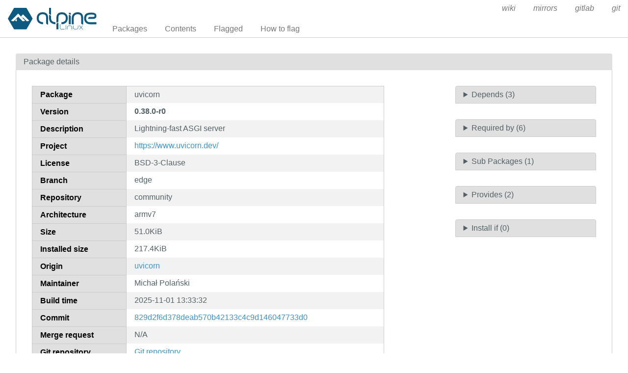

--- FILE ---
content_type: text/html; charset=utf-8
request_url: https://pkgs.alpinelinux.org/package/edge/community/armv7/uvicorn
body_size: 15275
content:
<!doctype html>
<html lang="en">
    <head>
        <meta charset="utf-8">
        <meta name="viewport" content="width=device-width, initial-scale=1.0">
        <title>uvicorn - Alpine Linux packages</title>
        <link rel="stylesheet" href="/static/css/pure-min.css">
        <link rel="stylesheet" href="/static/css/grids-responsive-min.css">
        <link rel="stylesheet" href="/static/css/hint.min.css">
        <link rel="stylesheet" href="/static/css/style.css">
        <link rel="shortcut icon" href="/static/favicon.ico">
    </head>
    <body>
        <div id="wrapper">
            <header class="pure-g" id="header">
                <div class="pure-u-1 pure-u-lg-4-24">
                    <div class="logo">
                        <a href="/"><img src="/static/alpinelinux-logo.svg" class="pure-img" alt=""/></a>
                    </div>
                </div>
                <input type="checkbox" id="menu-toggle-cb">
                <label id="menu-toggle" for="menu-toggle-cb" onclick>
                    <s class="bar"></s>
                    <s class="bar"></s>
                    <s class="bar"></s>
                </label>
                <div class="pure-u-1 pure-u-lg-20-24 box-relative menu-wrapper">
                    <nav class="pure-menu pure-menu-horizontal menu-local">
                        <ul class="pure-menu-list">
                            <li class="pure-menu-item"><a href="/packages" class="pure-menu-link">Packages</a></li>
                            <li class="pure-menu-item"><a href="/contents" class="pure-menu-link">Contents</a></li>
                            
                                <li class="pure-menu-item"><a href="/flagged" class="pure-menu-link">Flagged</a></li>
                                <li class="pure-menu-item"><a href="/flagging" class="pure-menu-link">How to flag</a></li>
                            
                        </ul>
                    </nav>
                    <nav class="pure-menu pure-menu-horizontal menu-external">
                        <ul class="pure-menu-list">
                            
                            <li class="pure-menu-item">
                                <a href="https://wiki.alpinelinux.org/" class="pure-menu-link">wiki</a>
                            </li>
                            
                            <li class="pure-menu-item">
                                <a href="https://mirrors.alpinelinux.org/" class="pure-menu-link">mirrors</a>
                            </li>
                            
                            <li class="pure-menu-item">
                                <a href="https://gitlab.alpinelinux.org/" class="pure-menu-link">gitlab</a>
                            </li>
                            
                            <li class="pure-menu-item">
                                <a href="https://git.alpinelinux.org/" class="pure-menu-link">git</a>
                            </li>
                            
                        </ul>
                    </nav>
                </div>
            </header>

            
    <main id="package">
        <div class="grid-head">Package details</div>
        <div class="grid-body">
            <div class="pure-g">
                <div class="pure-u-1 pure-u-lg-15-24">
                    <div class="table-responsive">
                        <table class="pure-table pure-table-striped" id="package">
                            <tr>
                                <th class="header">Package</th>
                                <td>uvicorn</td>
                            </tr>
                            <tr>
                                <th class="header">Version</th>
                                <td>
                                
                                    <strong>0.38.0-r0</strong>
                                
                                </td>
                            </tr>
                            <tr>
                                <th class="header">Description</th>
                                <td>Lightning-fast ASGI server</td>
                            </tr>
                            <tr>
                                <th class="header">Project</th>
                                <td><a href="https://www.uvicorn.dev/">https://www.uvicorn.dev/</a></td>
                            </tr>
                            <tr>
                                <th class="header">License</th>
                                <td>BSD-3-Clause</td>
                            </tr>
                            <tr>
                                <th class="header">Branch</th>
                                <td>edge</td>
                            </tr>
                            <tr>
                                <th class="header">Repository</th>
                                <td>community</td>
                            </tr>
                            <tr>
                                <th class="header">Architecture</th>
                                <td>armv7</td>
                            </tr>
                            <tr>
                                <th class="header">Size</th>
                                <td>51.0KiB</td>
                            </tr>
                            <tr>
                                <th class="header">Installed size</th>
                                <td>217.4KiB</td>
                            </tr>
                            <tr>
                                <th class="header">Origin</th>
                                <td>
                                    <a href="/package/edge/community/armv7/uvicorn">
                                        uvicorn
                                    </a></td>
                            </tr>
                            <tr>
                                <th class="header">Maintainer</th>
                                <td>Michał Polański</td>
                            </tr>
                            <tr>
                                <th class="header">Build time</th>
                                <td>2025-11-01 13:33:32</td>
                            </tr>
                            <tr>
                                <th class="header">Commit</th>
                                <td><a href="https://gitlab.alpinelinux.org/alpine/aports/-/commit/829d2f6d378deab570b42133c4c9d146047733d0">829d2f6d378deab570b42133c4c9d146047733d0</a></td>
                            </tr>
			    </tr>
			    <th class="header">Merge request</th>
				
				<td>N/A</a>
				
                            <tr>
                                <th class="header">Git repository</th>
                                <td><a href="https://gitlab.alpinelinux.org/alpine/aports/-/tree/master/community/uvicorn">Git repository</a></td>
                            </tr>
                            <tr>
                                <th class="header">Build log</th>
                                <td><a href="https://build.alpinelinux.org/buildlogs/build-edge-armv7/community/uvicorn/uvicorn-0.38.0-r0.log">Build log</a></td>
                            </tr>
                            <tr>
                                <th class="header">Issues</th>
                                <td><a href="https://gitlab.alpinelinux.org/alpine/aports/-/issues/?search=uvicorn">Open packaging issues</a></td>
                            </tr>
                            <tr>
                                <th class="header">Contents</th>
                                <td>
                                    <a href="/contents?name=uvicorn&repo=community&branch=edge&arch=armv7">
                                        Contents of package
                                    </a></td>
                            </tr>
                        </table>
                    </div>
                    
                        <div class="flag-button">
                            <a class="pure-button" href="/flagging">Flag</a>
                        </div>
                    
                </div>
                <div class="pure-u-1 pure-u-lg-3-24"></div>
                <div class="pure-u-1 pure-u-lg-6-24 multi-fields">
                    <details>
                        <summary>Depends (3)</summary>
                        <div class="pure-menu custom-restricted-width">
                            <ul class="pure-menu-list">
                                
                                    <li class="pure-menu-item">
                                        
                                            <a class="pure-menu-link"
                                               href="/package/edge/community/armv7/py3-click">
                                                py3-click
                                            </a>
                                        
                                   </li>
                                
                                    <li class="pure-menu-item">
                                        
                                            <a class="pure-menu-link"
                                               href="/package/edge/community/armv7/py3-h11">
                                                py3-h11
                                            </a>
                                        
                                   </li>
                                
                                    <li class="pure-menu-item">
                                        
                                            <span class="pure-menu-link hint--right hint--rounded" aria-label="Unknown dependency">
                                            python3~3.12
                                            </span>
                                        
                                   </li>
                                
                            </ul>
                        </div>
                    </details>
                    <details>
                        <summary>Required by (6)</summary>
                        <div class="pure-menu custom-restricted-width">
                            <ul class="pure-menu-list">
                                
                                    <li class="pure-menu-item">
                                        <a class="pure-menu-link"
                                           href="/package/edge/testing/armv7/dmarc-metrics-exporter">
                                            dmarc-metrics-exporter
                                        </a>
                                    </li>
                                
                                    <li class="pure-menu-item">
                                        <a class="pure-menu-link"
                                           href="/package/edge/testing/armv7/dmarc-metrics-exporter-pyc">
                                            dmarc-metrics-exporter-pyc
                                        </a>
                                    </li>
                                
                                    <li class="pure-menu-item">
                                        <a class="pure-menu-link"
                                           href="/package/edge/testing/armv7/platformio-core">
                                            platformio-core
                                        </a>
                                    </li>
                                
                                    <li class="pure-menu-item">
                                        <a class="pure-menu-link"
                                           href="/package/edge/testing/armv7/platformio-core-pyc">
                                            platformio-core-pyc
                                        </a>
                                    </li>
                                
                                    <li class="pure-menu-item">
                                        <a class="pure-menu-link"
                                           href="/package/edge/community/armv7/py3-fastapi">
                                            py3-fastapi
                                        </a>
                                    </li>
                                
                                    <li class="pure-menu-item">
                                        <a class="pure-menu-link"
                                           href="/package/edge/community/armv7/py3-sphinx-autobuild">
                                            py3-sphinx-autobuild
                                        </a>
                                    </li>
                                
                            </ul>
                        </div>
                    </details>
                    <details>
                        <summary>Sub Packages (1)</summary>
                        <div class="pure-menu custom-restricted-width">
                            <ul class="pure-menu-list">
                                
                                    <li class="pure-menu-item">
                                        <a class="pure-menu-link"
                                           href="/package/edge/community/armv7/uvicorn-pyc">
                                            uvicorn-pyc
                                        </a>
                                    </li>
                                
                            </ul>
                        </div>
                    </details>
                    <details>
                        <summary>Provides (2)</summary>
                        <div class="pure-menu custom-restricted-width">
                            <ul class="pure-menu-list">
                                
                                    <li class="pure-menu-item">
                                        <a class="pure-menu-link">cmd:uvicorn</a>
                                    </li>
                                
                                    <li class="pure-menu-item">
                                        <a class="pure-menu-link">py3.12:uvicorn</a>
                                    </li>
                                
                            </ul>
                        </div>
                    </details>
                    <details>
                        <summary>Install if (0)</summary>
                        <div class="pure-menu custom-restricted-width">
                            <ul class="pure-menu-list">
                                
                                    <li class="pure-menu-item">
                                        <a class="pure-menu-link">None</a>
                                    </li>
                                
                            </ul>
                        </div>
                    </details>
                </div>
            </div>
        </div>
    </main>


	    <footer>Alpine Linux | <a href="https://alpinelinux.org/privacy-policy.html">Privacy Policy</a> | <a href="https://gitlab.alpinelinux.org/alpine/infra/apkbrowser">Apkbrowser Project</a></footer>
        </div>
    </body>
</html>

--- FILE ---
content_type: image/svg+xml; charset=utf-8
request_url: https://pkgs.alpinelinux.org/static/alpinelinux-logo.svg
body_size: 10711
content:
<?xml version="1.0" encoding="UTF-8" standalone="no"?>
<!-- Created with Inkscape (http://www.inkscape.org/) -->

<svg
   xmlns:dc="http://purl.org/dc/elements/1.1/"
   xmlns:cc="http://creativecommons.org/ns#"
   xmlns:rdf="http://www.w3.org/1999/02/22-rdf-syntax-ns#"
   xmlns:svg="http://www.w3.org/2000/svg"
   xmlns="http://www.w3.org/2000/svg"
   xmlns:sodipodi="http://sodipodi.sourceforge.net/DTD/sodipodi-0.dtd"
   xmlns:inkscape="http://www.inkscape.org/namespaces/inkscape"
   id="svg2"
   version="1.1"
   inkscape:version="0.48.5 r10040"
   width="665.16876"
   height="161.78787"
   xml:space="preserve"
   sodipodi:docname="alpinelinux-logo.svg"><metadata
     id="metadata8"><rdf:RDF><cc:Work
         rdf:about=""><dc:format>image/svg+xml</dc:format><dc:type
           rdf:resource="http://purl.org/dc/dcmitype/StillImage" /><dc:title /></cc:Work></rdf:RDF></metadata><defs
     id="defs6"><clipPath
       clipPathUnits="userSpaceOnUse"
       id="clipPath16"><path
         d="M 0,560 960,560 960,0 0,0 0,560 z"
         id="path18"
         inkscape:connector-curvature="0" /></clipPath></defs><sodipodi:namedview
     pagecolor="#ffffff"
     bordercolor="#666666"
     borderopacity="1"
     objecttolerance="10"
     gridtolerance="10"
     guidetolerance="10"
     inkscape:pageopacity="0"
     inkscape:pageshadow="2"
     inkscape:window-width="1595"
     inkscape:window-height="964"
     id="namedview4"
     showgrid="false"
     fit-margin-top="0"
     fit-margin-left="0"
     fit-margin-right="0"
     fit-margin-bottom="0"
     inkscape:zoom="0.33333333"
     inkscape:cx="-197.05676"
     inkscape:cy="-80.4375"
     inkscape:window-x="276"
     inkscape:window-y="233"
     inkscape:window-maximized="0"
     inkscape:current-layer="g10" /><g
     id="g10"
     inkscape:groupmode="layer"
     inkscape:label="Alpine_Linux_logo_v4"
     transform="matrix(1.25,0,0,-1.25,-267.55675,592.22537)"><g
       id="g20"
       transform="translate(686.7844,397.9583)"
       style="fill:#0d597f;fill-opacity:1"><path
         d="m 0,0 c -3.74,6.413 -3.73,19.372 0.023,26.161 1.64,2.969 6.622,9.559 28.367,9.559 4.468,0 7.739,-0.229 10.148,-0.554 5.278,-0.71 9.297,-2.509 9.297,-7.425 0,-6.49 -9.565,-6.55 -9.565,-6.55 l -20.27,0 C 9.392,21.191 8.734,9.287 8.734,9.287 l 9.17,0 20.366,0 c 10.375,0 21.125,4.649 21.125,18.258 0,9.047 -5.207,15.135 -13.71,17.468 -8.498,2.332 -11.809,2.206 -23.391,1.998 C 13.02,46.845 7.679,44.81 4.305,43.752 -1.609,41.896 -6.907,38.432 -10.48,31.966 -16.297,21.438 -16.244,4.03 -10.365,-6.047 -4.08,-16.821 6.696,-22.587 19.723,-22.597 l 39.672,0 10e-4,11.943 -39.714,0 C 8.246,-10.688 2.571,-4.408 0,0"
         style="fill:#0d597f;fill-opacity:1;fill-rule:nonzero;stroke:none"
         id="path22"
         inkscape:connector-curvature="0" /></g><g
       id="g24"
       transform="translate(441.9298,442.9648)"
       style="fill:#0d597f;fill-opacity:1"><path
         d="m 0,0 c -10.527,5.817 -27.936,5.764 -38.013,-0.115 -14.384,-8.391 -19.841,-24.786 -14.594,-43.858 2.693,-9.79 9.965,-17.002 21.03,-20.855 7.818,-2.723 15.012,-2.801 15.31,-2.803 l -0.015,12 c -0.207,10e-4 -20.756,0.305 -24.755,14.842 -5.16,18.758 3.468,27.041 9.071,30.309 6.413,3.74 19.372,3.73 26.161,-0.023 7.212,-3.985 7.733,-12.297 7.733,-25.513 l 0,-24.358 c 0,-8.608 12,-9.171 12,-9.171 l 0,9.171 0,24.358 c 0,12.618 0,28.319 -13.928,36.016"
         style="fill:#0d597f;fill-opacity:1;fill-rule:nonzero;stroke:none"
         id="path26"
         inkscape:connector-curvature="0" /></g><g
       id="g28"
       transform="translate(597.6101,375.3665)"
       style="fill:#0d597f;fill-opacity:1"><path
         d="m 0,0 0,37.405 c 0.011,13.027 5.776,23.803 16.55,30.088 10.078,5.878 27.486,5.932 38.013,0.115 13.928,-7.697 13.928,-23.399 13.928,-36.016 l 0,-24.319 0,-9.171 c 0,0 -12,0.563 -12,9.171 l 0,24.319 c 0,13.216 -0.521,21.528 -7.733,25.513 C 41.969,60.858 29.01,60.868 22.597,57.128 18.189,54.557 11.909,48.882 11.943,37.446 l 0,-37.447 L 0,0 z"
         style="fill:#0d597f;fill-opacity:1;fill-rule:nonzero;stroke:none"
         id="path30"
         inkscape:connector-curvature="0" /></g><g
       id="g32"
       transform="translate(579.8309,375.3661)"
       style="fill:#0d597f;fill-opacity:1"><path
         d="m 0,0 0,47.562 0,9.171 c 0,0 11.904,-0.658 11.904,-9.267 L 11.904,0 0,0 z"
         style="fill:#0d597f;fill-opacity:1;fill-rule:nonzero;stroke:none"
         id="path34"
         inkscape:connector-curvature="0" /></g><g
       id="g36"
       transform="translate(591.7351,443.8518)"
       style="fill:#0d597f;fill-opacity:1"><path
         d="m 0,0 0,-2.028 0,-9.171 c 0,0 -11.904,0.658 -11.904,9.267 L -11.904,0 0,0 z"
         style="fill:#0d597f;fill-opacity:1;fill-rule:nonzero;stroke:none"
         id="path38"
         inkscape:connector-curvature="0" /></g><g
       id="g40"
       transform="translate(519.3928,442.6805)"
       style="fill:#0d597f;fill-opacity:1"><path
         d="m 0,0 c 10.527,5.817 27.936,5.764 38.013,-0.115 14.384,-8.391 19.841,-24.786 14.594,-43.858 -2.693,-9.79 -9.965,-17.002 -21.03,-20.855 -7.818,-2.723 -15.007,-2.447 -15.305,-2.449 l 0.01,11.899 c 0.207,10e-4 20.756,0.052 24.755,14.589 5.16,18.758 -3.468,27.041 -9.071,30.309 -6.413,3.74 -19.372,3.73 -26.161,-0.023 -7.212,-3.985 -7.733,-12.297 -7.733,-25.513 l 0,-12.612 c 0,-8.608 -12,-9.17 -12,-9.17 l 0,9.17 0,12.612 c 0,12.618 0,28.319 13.928,36.016"
         style="fill:#0d597f;fill-opacity:1;fill-rule:nonzero;stroke:none"
         id="path42"
         inkscape:connector-curvature="0" /></g><g
       id="g44"
       transform="translate(517.3693,344.6278)"
       style="fill:#0d597f;fill-opacity:1"><path
         d="m 0,0 0,30.505 0,9.17 c 0,0 -11.904,-0.658 -11.904,-9.266 L -11.904,0 0,0 z"
         style="fill:#0d597f;fill-opacity:1;fill-rule:nonzero;stroke:none"
         id="path46"
         inkscape:connector-curvature="0" /></g><g
       id="g48"
       transform="translate(473.349,473.7803)"
       style="fill:#0d597f;fill-opacity:1"><path
         d="m 0,0 0,-32.359 0,-9.17 c 0,0 -11.904,0.658 -11.904,9.266 L -11.904,0 0,0 z"
         style="fill:#0d597f;fill-opacity:1;fill-rule:nonzero;stroke:none"
         id="path50"
         inkscape:connector-curvature="0" /></g><g
       id="g52"
       transform="translate(474.9603,402.1447)"
       style="fill:#0d597f;fill-opacity:1"><path
         d="m 0,0 c -1.039,3.777 -1.519,7.129 -1.577,10.101 l -0.034,10.255 c 0,8.608 -11.913,9.171 -11.913,9.171 l 0,-9.171 0,-10.193 c 0.037,-4.24 0.68,-8.714 1.954,-13.347 2.693,-9.79 9.966,-17.002 21.03,-20.855 7.818,-2.723 14.992,-2.743 15.289,-2.745 l 0.006,11.942 C 24.548,-14.841 3.999,-14.537 0,0"
         style="fill:#0d597f;fill-opacity:1;fill-rule:nonzero;stroke:none"
         id="path54"
         inkscape:connector-curvature="0" /></g><g
       id="g56"
       transform="translate(268.1394,393.2718)"
       style="fill:#0d597f;fill-opacity:1"><path
         d="M 0,0 0,15.687 -11.296,4.379 C -10.079,3.532 -8.932,2.836 -7.853,2.27 -6.774,1.703 -5.764,1.265 -4.823,0.932 -3.882,0.598 -3.009,0.37 -2.206,0.222 -1.402,0.075 -0.667,0.009 0,0 m 57.751,1.304 c 0.02,-0.017 0.13,-0.11 0.333,-0.239 0.204,-0.13 0.502,-0.297 0.898,-0.462 0.395,-0.164 0.889,-0.327 1.485,-0.448 0.596,-0.122 1.294,-0.202 2.098,-0.202 0.671,0 1.411,0.059 2.222,0.2 0.812,0.142 1.693,0.367 2.645,0.699 0.953,0.333 1.976,0.773 3.07,1.344 1.094,0.572 2.259,1.276 3.495,2.136 L 65.425,12.729 37.015,41.245 24.549,28.776 7.733,46.117 -34.471,4.39 c 1.235,-0.86 2.398,-1.564 3.491,-2.136 1.093,-0.571 2.115,-1.011 3.067,-1.344 0.951,-0.332 1.832,-0.557 2.643,-0.698 0.81,-0.142 1.55,-0.201 2.22,-0.201 0.804,0 1.502,0.08 2.097,0.202 0.596,0.121 1.089,0.284 1.485,0.449 0.396,0.164 0.693,0.331 0.897,0.461 0.204,0.13 0.314,0.223 0.334,0.24 L 0.815,20.415 7.628,26.948 26.494,8.082 33.085,1.304 c 0.02,-0.017 0.13,-0.11 0.334,-0.239 0.204,-0.13 0.501,-0.297 0.897,-0.462 0.396,-0.164 0.89,-0.327 1.485,-0.448 0.596,-0.122 1.295,-0.202 2.099,-0.202 0.67,0 1.411,0.059 2.222,0.2 0.811,0.142 1.693,0.367 2.645,0.699 0.952,0.333 1.975,0.773 3.069,1.344 1.094,0.572 2.259,1.276 3.495,2.136 L 34.192,19.157 37.01,21.975 50.111,8.874 57.751,1.304 M 57.588,80.32 94.807,15.838 57.588,-48.644 l -74.463,0 -37.219,64.482 37.219,64.482 74.463,0 z"
         style="fill:#0d597f;fill-opacity:1;fill-rule:nonzero;stroke:none"
         id="path58"
         inkscape:connector-curvature="0" /></g><g
       id="g60"
       transform="translate(302.5041,412.251)"
       style="fill:#0d597f;fill-opacity:1"><path
         d="M 0,0 -9.913,9.895 -9.208,10.604 0.775,0.73 0,0 z"
         style="fill:#0d597f;fill-opacity:1;fill-rule:nonzero;stroke:none"
         id="path62"
         inkscape:connector-curvature="0" /></g><g
       id="g64"
       transform="translate(528.4338,353.235)"
       style="fill:#0d597f;fill-opacity:1"><path
         d="m 0,0 0,22.161 -2,0 L -2,0 c 0,-4.295 3.35,-8.885 12.75,-8.885 l 15.25,0 0,2 -15.25,0 C 0.775,-6.885 0,-1.615 0,0"
         style="fill:#0d597f;fill-opacity:1;fill-rule:nonzero;stroke:none"
         id="path66"
         inkscape:connector-curvature="0" /></g><path
       d="m 561.073,344.35 2,0 0,22.787 -2,0 0,-22.787 z"
       style="fill:#0d597f;fill-opacity:1;fill-rule:nonzero;stroke:none"
       id="path68"
       inkscape:connector-curvature="0" /><path
       d="m 561.073,368.358 2,0 0,2.992 -2,0 0,-2.992 z"
       style="fill:#0d597f;fill-opacity:1;fill-rule:nonzero;stroke:none"
       id="path70"
       inkscape:connector-curvature="0" /><g
       id="g72"
       transform="translate(664.6232,367.1373)"
       style="fill:#0d597f;fill-opacity:1"><path
         d="m 0,0 -2.634,0 -8.469,-9.888 -8.481,9.888 -2.634,0 9.796,-11.428 -9.729,-11.359 2.62,0 8.422,9.827 8.423,-9.827 2.647,0 -9.75,11.367 L 0,0 z"
         style="fill:#0d597f;fill-opacity:1;fill-rule:nonzero;stroke:none"
         id="path74"
         inkscape:connector-curvature="0" /></g><g
       id="g76"
       transform="translate(634.3527,353.11)"
       style="fill:#0d597f;fill-opacity:1"><path
         d="M 0,0 C 0,-0.691 -0.366,-6.76 -13.063,-6.76 -25.637,-6.76 -26,-0.691 -26,0 l 0,14.027 -2,0 L -28,0 c 0,-0.896 0.419,-8.76 14.937,-8.76 C 1.577,-8.76 2,-0.896 2,0 l 0,14.027 -2,0 L 0,0 z"
         style="fill:#0d597f;fill-opacity:1;fill-rule:nonzero;stroke:none"
         id="path78"
         inkscape:connector-curvature="0" /></g><g
       id="g80"
       transform="translate(584.7756,367.1373)"
       style="fill:#0d597f;fill-opacity:1"><path
         d="m 0,0 c -14.64,0 -15.063,-7.863 -15.063,-8.76 l 0,-14.027 2,0 0,14.027 c 0,0.692 0.367,6.76 13.063,6.76 12.574,0 12.938,-6.068 12.938,-6.76 l 0,-14.027 2,0 0,14.027 C 14.938,-7.863 14.519,0 0,0"
         style="fill:#0d597f;fill-opacity:1;fill-rule:nonzero;stroke:none"
         id="path82"
         inkscape:connector-curvature="0" /></g></g></svg>